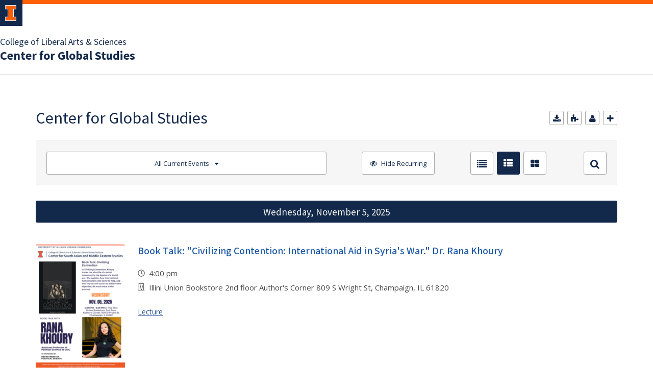

--- FILE ---
content_type: text/html;charset=UTF-8
request_url: https://calendars.illinois.edu/list/45
body_size: 97173
content:
<!DOCTYPE html><!DOCTYPE HTML>
<html lang="en-US">
   <head>
      <meta http-equiv="Content-Type" content="text/html; charset=UTF-8">
      <title>Center for Global Studies</title>
      <meta content="width=device-width, initial-scale=1.0, minimum-scale=1.0" data-name="viewport" name="viewport"> <style type="text/css" rel="stylesheet" id="ws-style">

</style>
<script type="text/javascript">
			var appUiColor = '#E8E9EB';
            var navigationLinks = new Array();
            
			var elementColor = '';
			
				elementColor = '#13294B';
			</script><style type="text/css">
            
            #menu-items li a,
            .toggle-view button.selected,
            .toggle-view button.selected:hover,
            #timeframe-chooser:hover,
            #ws-calendar-container.summary-view h2,
            #ws-calendar-container.list-view h2,
            #ws-calendar-container.grid-view h2,
            #btn-search.selected,
            #btn-search.selected:hover,
            #btn-show-recurring.toggle-on,
            #btn-show-recurring.toggle-on:hover,
            #btn-show-recurring.toggle-off, 
            input.small-btn,
            #ws-calendar-container.detail-view .back-btn,
            #ws-calendar-container.grid-view .event-meta .date,
            #ws-sidebar .more-button,
            #ws-sidebar .sidebar-panel,
            #ws-sidebar .modal-menu h4,
            .standard-btn,
            .standard-btn.light
            {
            
	        		background-color: #13294B;
	        	            
    		}        
        	
    		.time-presets #time-options li a
    		{
	    		color: #13294B !important;
    		}
        	
    		
    		
            #ws-calendar-container.list-view .location:after,
            #ws-calendar-container.summary-view .location:after {
            /* use RGB value */
            color: rgb(232, 233, 235);
            }
            
            
            
                        
            #uofi #ws-pa #edu-il .blog-archive a:active .circle, #uofi #ws-pa #edu-il .blog-archive a:focus:hover .circle {
                background-color: #13294B;
            }    
            #uofi #ws-pa #edu-il #blog-wrapper
            {
                background-color: #FFFFFF
            }
            #ws-calendar-container #ws-calendar-content .entry.recurring-event .title a:before {
            background-color: #13294B !important;
            }
            #uofi #ws-pa #edu-il a
            {
                color: #13294B;
                
                text-decoration: none;
                border:0;
                margin:0;
                padding:0;
            }
            #uofi #ws-pa #edu-il a:hover
            {
            color: #4E5E78;
                
                text-decoration: underline;
                border:0;
                margin:0;
                padding:0;
            }
            #uofi #ws-pa #edu-il p,            
            #uofi #ws-pa #edu-il span,
            #uofi #ws-pa #edu-il dd,
            #uofi #ws-pa #edu-il td,
            #uofi #ws-pa #edu-il li 
            {
                color: #48484A;
                font-size: 15px;
                font-family: 'Open Sans', Helvetica, Arial, sans-serif;
            }
            
            

			#uofi #ws-pa #edu-il #blog-home-view .blog-post-entry,
			#uofi #ws-pa #edu-il #blog-results-view .blog-post-entry
			{
				background-color: ######;
     
        	}
            
            #uofi #ws-pa #edu-il #blog-home-view .blog-post-entry-1col,
            #uofi #ws-pa #edu-il #blog-results-view .blog-post-entry-1col 
            {
            	margin:0;
            	padding:0;
            
            }
            #uofi #ws-pa #edu-il #blog-home-view .blog-post-entry-2col, #blog-home-view .blog-post-entry-3col
            {        
  

            margin-right: 48px;
            margin-bottom: 0.5rem;
            }
            
            #uofi #ws-pa #edu-il .blog-post-category a, 
            #uofi #ws-pa #edu-il .blog-post-category a:hover,
            #uofi #ws-pa #edu-il .blog-post-tag a,
            #uofi #ws-pa #edu-il .blog-post-tag a:hover
            {
                text-decoration:none;
            }
            

                
             
            #uofi #ws-pa #edu-il .blog-profile .gadget-header 
            {
                display: ;
            }
            #uofi #ws-pa #edu-il .gadget 
            {
                margin:0 0 50px 0; 
            }
            #uofi #ws-pa #edu-il .blog-gadget
            {
                padding: 10px;
                background-color: transparent;
            }
            #uofi #ws-pa #edu-il h3.gadget-header
            {
                
                        border-bottom: 0px solid #D6D9DB;
                    
                color: #224A88;
                font-size: 16px;
                font-family: 'Open Sans', Helvetica, Arial, sans-serif;
                font-weight: 700;
                background-color: transparent;
                
                        padding: 0 0 10px 0;
                    
        		margin-bottom:8px;
        	
                text-transform: capitalize;
            }
            
            
            
            #uofi #ws-pa #edu-il #blog-navigation .blog-pagination-button 
            {
                text-transform: capitalize;
            }

            
                
           
 
                    

            #uofi #ws-pa #edu-il .gadget-header{
                margin: -10px -10px 10px;
            }

            
            
            #uofi #ws-pa #edu-il .blog-categories a, 
            #uofi #ws-pa #edu-il .blog-post-category a{
                border-width: 1px;
                border-style: solid;
                border-color:#224A88;
                color: #224A88;
                background-color: #FFFFFF;
                
                        text-transform:uppercase;
                    
            }
            #uofi #ws-pa #edu-il .blog-tags a{
                border-width: 1px;
                border-style: solid;
                background-color: #224A88;
                color: #FFFFFF;
                border-color: #FFFFFF;
                
                        text-transform:uppercase;
                    
            }
            #uofi #ws-pa #edu-il .blog-categories a:hover, 
            #uofi #ws-pa #edu-il .blog-post-category a:hover, 
            #uofi #ws-pa #edu-il .blog-categories a:focus:hover, 
            #uofi #ws-pa #edu-il .blog-categories a:active:hover,
            #uofi #ws-pa #edu-il #ws-content .blog-post-category a:active:hover, 
            #uofi #ws-pa #edu-il #ws-content .blog-post-category a:focus:hover
            {
                border-color: #13294B !important;
                background-color: #13294B !important;
                outline:none !important;
                color:#ffffff !important;
            }
            #uofi #ws-pa #edu-il .blog-tags a:hover, #uofi #ws-pa #edu-il .blog-tags a:focus:hover,
            #uofi #ws-pa #edu-il .blog-tags a:active:hover
            {
                color:#FFFFFF !important;
                background-color: #13294B !important;
                border-color: #13294B !important;
                outline:none !important;
                color:#ffffff !important;
                }
            .circle, .year span.circle {
                background-color: #13294B;
            }
    
            
            #uofi #ws-pa #edu-il #blog-article-view .blog-post-title{
                color: #48484A;
                font-family: 'Open Sans', Helvetica, Arial, sans-serif;
                font-size: 24px;
                font-weight: 400;
                line-height: 1.5;
            }
        
            

            
            #uofi #ws-pa #edu-il .blog-closing-section a:hover, #uofi #ws-pa #edu-il .blog-closing-section a:focus:hover,
            #uofi #ws-pa #edu-il .blog-closing-section a:active:hover
            
            {
                color: #000000 !important; 
                
                text-decoration: none !important; 
                background-color: transparent !important;
                outline:none !important;
            }
            
            
            #uofi #ws-pa #edu-il #blog-level-menu li.nav-menu:focus, 
            #uofi #ws-pa #edu-il #blog-level-menu li.nav-menu.active, 
            #uofi #ws-pa #edu-il #blog-level-menu li.nav-menu.active:hover, 
            #uofi #ws-pa #edu-il #blog-level-menu li.nav-menu.active:focus, 
            #uofi #ws-pa #edu-il #blog-level-menu li.nav-menu.active:focus:hover,
            #uofi #ws-pa #edu-il #blog-level-menu li ul,
            #uofi #ws-pa #edu-il .mobile-nav ul {
                background-color: #E8E9EB;
            }
            #uofi #ws-pa #edu-il #blog-level-menu li.nav-menu.active > .arrow-up,
            #uofi #ws-pa #edu-il .mobile-nav .arrow-up {
                border-bottom: 10px solid #E8E9EB;
            }
            #uofi #ws-pa #edu-il #search-bar.close-search input[type="text"], 
            #uofi #ws-pa #edu-il #search-bar.close-search input[type="text"]:focus, 
            #uofi #ws-pa #edu-il #search-bar.open-search input[type="text"], 
            #uofi #ws-pa #edu-il #search-bar.open-search input[type="text"]:focus {
                border: 1px solid #E8E9EB;
            }
            #uofi #ws-pa #edu-il #search-bar.open-search button:before {
                color: #E8E9EB;
            }
            
            #jrw{
            
            }
            
            
            #uofi #ws-pa #edu-il .paging-menu-top a, 
            #uofi #ws-pa #edu-il .search-results-menu
            {
                background-color: #E8E9EB;
            }
            #uofi #ws-pa #edu-il .paging-menu-bottom, #uofi #ws-pa #edu-il .paging-menu-top
            {
                border-color: #E8E9EB;
            }
            #uofi #ws-pa #edu-il .blog-post-comment-text i,
            #uofi #ws-pa #edu-il .paging-menu-top a:hover, 
            #uofi #ws-pa #edu-il .paging-menu-top a:focus:hover, 
            #uofi #ws-pa #edu-il .paging-menu-top a:active:hover
            
            {
                color: #E8E9EB !important;
            }      
            

        	#uofi #ws-pa #edu-il .blog-post-meta, 
            #uofi #ws-pa #edu-il .blog-post-footer, 
            #uofi #ws-pa #edu-il .blog-closing-section, 
            #uofi #ws-pa #edu-il .blog-post-comments-section .reply-post
            {
                
                text-transform: uppercase;
            }        

            
            #uofi #ws-pa #edu-il .paging-menu-top {
                margin-top:  -20px;
                margin-left: -20px;
                padding-left: 40px;
            }
             
                
            
            #uofi #ws-pa #edu-il #blog-title a,
            #uofi #ws-pa #edu-il #blog-title a:hover
            {
                color: #13294B;
                text-decoration:none;
            }
            #uofi #ws-pa #edu-il div.title
            {
                font-family: 'Source Sans Pro', Arial, sans-serif;
                font-weight: 400;
                color: #13294B;
                font-size:32px;
            }
            #uofi #ws-pa #edu-il .blog-description {
            color: #13294B;
            }
            #uofi #ws-pa #edu-il #blog-wrapper
            {
                padding-left: 0px;
                padding-right: 0px;
                padding-top: 0px;
                padding-bottom: 0px;            
            }
            #ws-pa #edu-il #blog-header
            {
                background-color: transparent;
                padding: 30px 0;
                
            }
            
            #uofi #ws-pa #edu-il #blog-level-menu a, #uofi #ws-pa #edu-il #search-bar button, #uofi #ws-pa #edu-il #blog-level-menu li
            {
                color: #48484A;
                
                text-transform: uppercase;
            }
            #uofi #ws-pa #edu-il #blog-level-menu a:hover, 
            #uofi #ws-pa #edu-il #blog-level-menu a:focus:hover, 
            #uofi #ws-pa #edu-il #blog-level-menu a:active:hover,
            #uofi #ws-pa #edu-il #search-bar button:hover, 
            #uofi #ws-pa #edu-il #search-bar button:focus:hover, 
            #uofi #ws-pa #edu-il #search-bar button:active:hover
            {
                color: #767676 !important;  
                
                text-decoration:none !important;
                background: transparent !important;
                outline:none !important;
            }        
            #uofi #ws-pa #edu-il .blog-post-comments-section
            {
                padding: 0px;
            }    
                
                    .blog-post-comment-wrapper
                    {
                        padding:10px 0 0;
                        border-color: #D6D9DB;
                        border-width: 1px 0 0;
                        border-style: solid;
                    }
                

            
            
            
            body.design-1-scroll #uofi #ws-pa #edu-il .blog-post-entry:hover .scroll-container + .share-bar, 
            body.design-1-scroll #uofi #ws-pa #edu-il .share-bar:hover 
            {
                bottom: 20px;
                left: 20px;
                right: 20px;
                background-color:  #13294B;
            }
    
            html.touch #uofi #ws-pa #edu-il .blog-post-entry:hover .scroll-container + .share-bar, 
            html.touch #uofi #ws-pa #edu-il .share-bar 
            {
                background-color:  #13294B !important;
            }
            
            #uofi #ws-pa #edu-il #blog-home-view .blog-post-title,
            #uofi #ws-pa #edu-il #blog-results-view .blog-post-title
            {
                font-family: 'Open Sans', Helvetica, Arial, sans-serif;
                font-weight: 400;
                font-size:24px;
        		line-height: 1.5;
            }
            #uofi #ws-pa #edu-il #blog-home-view .blog-post-title a,
            #uofi #ws-pa #edu-il #blog-results-view .blog-post-title a
            {
                color: #1D4B90;
                
                        text-decoration: none;
                    
            }
            #uofi #ws-pa #edu-il #blog-home-view .blog-post-title a:hover,
            #uofi #ws-pa #edu-il #blog-results-view .blog-post-title a:hover
            {
                color: #13294B;
                
                        text-decoration: underline;
                    
            }
            #uofi #ws-pa #edu-il .comments-closed 
            {
                background-color: #E8E9EB;
            }
            
        	
        	/* Directory Profile Wizard Skin Styles */
        	
        	#wizard .profile-wrapper {
	        	box-sizing: border-box;
    	    	width: 95%; 
        		margin: 0 auto;
        		padding: 2rem 0;
        	}
        	
        	#wizard .profile-wrapper *, 
        	#wizard .profile-wrapper::before, 
        	#wizard .profile-wrapper::after {
	        	box-sizing: inherit;
        	}
        	
        	#wizard .profile-wrapper .profile-photo {
	        	width: 40%;       
    	    	min-width: 300px;
        		float: left;
        		margin-top: 11px;          
        	}
        	
        	#wizard .profile-wrapper .profile {
	        	width: 60%;
    	    	float: left;
        		line-height: 1.5;
        	}
        	
        	/* Hide H1, "address" H3 */
        	#wizard .profile-wrapper .profile > h3 {
	        	position: absolute;
	        	overflow: hidden;
	        	clip: rect(0 0 0 0);
	        	height: 1px;
	        	width: 1px;
	        	margin: -1px;
	        	padding: 0;
	        	border: 0;
        	}
        	
        	#wizard .profile-wrapper .profile .role {
	        	margin-bottom: 1rem;
        	}
        	
        	#wizard .profile-wrapper .profile .categories h3 {
    	    	margin-top: 1.5em;
        		margin-bottom: 0.25em;
        	}
        	
        	#wizard .profile-wrapper .profile .categories p {
        		margin-bottom: 1.5rem;
        	}
        	
        	#wizard .profile-wrapper .profile .categories ul,
        	#wizard .profile-wrapper .profile .categories ol {
	        	display: block;
    	    	list-style-type: disc;
        		margin-top: 0;
        		margin-bottom: 1em;
	        	margin-left: 0;
    	    	margin-right: 0;
        		padding-left: 1rem;
        	}
        	
        	#wizard .profile-wrapper .profile .categories ol {
	        	list-style-type: decimal;
        	}
        	
        	#wizard .profile-wrapper .profile-photo img {
	        	max-width: 100%;
    	    	margin-bottom: 3rem;
        		margin-left: 10px;
        		box-shadow: 0 0 0 10px #F4F4F2, 0 0 0 11px #E0E0E0;
        	}
        	
        	#wizard .profile-wrapper .container::after {
	        	content: "";
    	    	clear: both;
        		display: table;
        	}
        	#wizard .profile-wrapper .profile-details .address {
        		margin-bottom: 1rem;
        	}
        	
        	@media only screen and (max-width: 960px) {
	        	#wizard .profile-wrapper .profile {
		        	width: 100%;
        		}           
        	}
        	
        	@media only screen and (max-width: 520px) {
	        	#wizard .profile-wrapper .profile-photo img {
	        		width: 200px;
	        		height: auto;
	        	}
        	}
        	
        	#wizard .profile-wrapper .breadcrumbs {
	        	margin: 0 0 1rem 0;
    	    	padding-bottom: 2rem;
        	}
        	
        	#wizard .profile-wrapper .breadcrumbs ul {
        		list-style-type: none;
        	}
        	
        	#wizard .profile-wrapper .breadcrumbs li {
	        	float: left; 
    	    	margin-bottom: 0;
        		font-size: 0.75rem;
        		cursor: default;
	        	text-transform: uppercase;
        	}
        	
   	    	#wizard .profile-wrapper .breadcrumbs li:not(:last-child)::after {
        		position: relative;
        		margin: 0 0.75rem;
	        	opacity: 1;
    	    	content: "/";
        		color: #cacaca;
        	}
        	
        	#wizard .directory-widget-heading {
	        	width: 95%;
    	    	margin: 2rem auto 0 auto;
        	}
        	
        	@media only screen and (max-width: 520px) {
	        	#wizard .directory-widget-heading {
    	    		font-size:  24px;
        		}
        	}
        	
        	#wizard .profile-wrapper .function-icons {
	        	margin: 1rem 0 2rem 0;
    	    	text-align: right;
        	}
        	
        	@media only screen and (max-width: 960px) {
	        	#wizard .profile-wrapper .function-icons {
    	    		margin-bottom: 1rem;
        			text-align: left;
        		}           
        	}
        	
        	#wizard .profile-wrapper .function-icons .fa {
	        	font-size: 22px;
        	}
        	
        	#wizard .profile-wrapper .function-icons a:last-of-type {
    	    	display: none;
        	}
        	#wizard .profile-wrapper .profile-editors {
	        	margin-top: -1rem;
    	    	margin-bottom: 1rem;
        		padding: 1.5rem;
        		background-color: #f8f8f8;
	        	border: 1px solid #e0e0e0;
    	    	border-radius: 5px;
        	}
        	
        	#wizard .profile-wrapper .profile-editors h2 {
        		margin-bottom: 0.5rem;
        		line-height: 1.5;
        	}
        	
        	@media only screen and (max-width: 960px) {
	        	#wizard .profile-wrapper .profile-editors {
    		    	margin-top: 0;
        		}           
        	}
        	#wizard .profile-wrapper .sm-employee {
	        	margin: 1rem 0;
        	}
        	
        	#wizard .profile-wrapper .sm-item {
    	    	display: inline-block;
        		line-height: 1.7;
        	}
        	
        	#wizard .profile-wrapper .sm-item [class*="fa-"] {
        		font-size: 2rem;
	        	text-align: left;
    	    }
        	
        </style> 
      <link href="https://files.skins.webservices.illinois.edu/favicon-illinois.ico" rel="shortcut icon" type="image/x-icon">
      <style>
			@import url('https://fonts.googleapis.com/css?family=Lato');
			@import url('https://fonts.googleapis.com/css2?family=Montserrat:wght@400;700');
			@import url('https://fonts.googleapis.com/css?family=Roboto');
			@import url('https://fonts.googleapis.com/css2?family=Source+Sans+Pro');</style>
      <style>
			@font-face {
				font-family: 'Montserrat';
				font-style: normal;
				font-weight: 400;
			}
			@font-face {
				font-family: 'Lato';
				font-style: normal;
				font-weight: 400;
			}
			@font-face {
				font-family: 'Roboto';
				font-style: normal;
				font-weight: 400;
			}
			@font-face {
				font-family: 'Source+Sans+Pro';
				font-style: normal;
				font-weight: 400;
			}</style><script type="text/javascript">var isWizard = true;</script><link href="https://shared.webservices.illinois.edu/webservices/styles/skins/illinois/application.css?rn=0310T160551" property="stylesheet" rel="stylesheet" type="text/css">
      <link rel="stylesheet" href="https://shared.webservices.illinois.edu/webservices/js/toolkit/il-header.css?rn=123"><script type="module" async src="https://shared.webservices.illinois.edu/webservices/js/toolkit/il-header.js"></script><link rel="stylesheet" href="https://shared.webservices.illinois.edu/webservices/js/toolkit/il-footer.css">
      <link rel="stylesheet" href="https://shared.webservices.illinois.edu/webservices/js/toolkit/ws-toolkit.css">
   </head>
   <body id="wizard">
      <div id="container" class="container"><script>
						var illinoisWizardSkin = true;
						document.write("<il-header>");  
					</script><a slot="primary-unit" href="https://las.illinois.edu/">College of Liberal Arts &amp; Sciences</a><a slot="site-name" href="https://cgs.illinois.edu/" target="_blank">Center for Global Studies</a><nav slot="links" aria-label="Top Navigation" id="top-navigation" style="display:none;"></nav>
         <iframe src="/ga_calendars/summary/45/calendar.html" style="height:1px;position:absolute;top:-40000px;left:-40000px;"></iframe><iframe src="/ga_calendars/45/calendar.html" style="height:1px;position:absolute;top:-40000px;left:-40000px;"></iframe><script async src="https://www.googletagmanager.com/gtag/js?id=G-V4JMH9ENJV"></script><script>
				window.dataLayer = window.dataLayer || [];
				function gtag(){dataLayer.push(arguments);}
				gtag('js', new Date());
				gtag('config', 'G-V4JMH9ENJV');
			</script><script>
		    var sharedWebLocation = 'https://shared.webservices.illinois.edu/webservices/';
    		    
            var element = document.createElement("link");
            element.type = "text/css";
            element.id = "ws-link";
            element.rel = "stylesheet";
            element.href = sharedWebLocation + "styles/app/calendar/public-form-styles.css";
            document.getElementsByTagName("head")[0].appendChild(element);
            //
            element = document.createElement("link");
            element.id = "ws-link";
            element.type = "text/css";
            element.rel = "stylesheet";
            element.href = sharedWebLocation + "styles/app/calendar/public-toggle-views.css";
            document.getElementsByTagName("head")[0].appendChild(element);
            //
            element = document.createElement("link");
            element.id = "ws-link";
            element.type = "text/css";
            element.rel = "stylesheet";
            element.href = sharedWebLocation + "styles/app/blog/styles-css-reset.css";
            document.getElementsByTagName("head")[0].appendChild(element);
            //
        </script><link href="https://fonts.googleapis.com/css?family=Open+Sans:400,300,600,700" rel="stylesheet" type="text/css"><link href="https://maxcdn.bootstrapcdn.com/font-awesome/4.2.0/css/font-awesome.min.css" rel="stylesheet"><link href="https://code.jquery.com/ui/1.12.1/themes/base/jquery-ui.css" rel="stylesheet"><script src="https://code.jquery.com/jquery-1.12.4.js"></script><script src="https://code.jquery.com/ui/1.12.1/jquery-ui.js"></script><!--[if IE]><link href="https://shared.webservices.illinois.edu/webservices/public/calendar/ie.css" rel="stylesheet" type="text/css"><![endif]--><!--[if IE 7]><link href="https://shared.webservices.illinois.edu/webservices/public/calendar/ie7.css" rel="stylesheet" type="text/css"><![endif]--><!--[if IE 9]><link href="https://shared.webservices.illinois.edu/webservices/public/calendar/ie9.css" rel="stylesheet" type="text/css"><![endif]--><script type="text/javascript">
            var logoutUrl = '';
            var contactUrl = '/calendar/userRole/45';
            var homeUrl = '/calendar/month/45';
        </script><script>
				document.write("</div>"); 
				document.write("</div>");
			</script><div id="content_legacy" style="min-height:20vh;">
   <div aria-labelledby="mc" id="app" role="main">
      <h1 id="mc">Center for Global Studies</h1>
      <div id="dskCont">
         <div id="contDiv">
            <div class="summary-view full-width" id="ws-calendar-container">
               <div id="calendar-actions">
                  <ul id="menu-items">
                     <li id="ws-download"><a href="javascript:window.open('https://calendars.illinois.edu/export/45','','scrollbars=0,width=802,height=668');" title="add to calendar"><span>add to calendar</span></a></li>
                     <li id="ws-included"><a href="javascript:window.open('https://calendars.illinois.edu/includedCalendars/45','','scrollbars=0,width=802,height=668');" title="included calendars"><span>included calendars</span></a></li>
                     <li id="ws-contact"><a href="javascript:window.open('https://calendars.illinois.edu/userRole/45','','scrollbars=1,width=802,height=668')" title="contact"><span>contact</span></a></li>
                     <li id="ws-add"><a href="javascript:window.open('https://calendars.illinois.edu/calendarsAddEvent/45','','scrollbars=1,width=802,height=668');" style="cursor:pointer" title="Add Event"><span>add an event</span></a></li>
                  </ul>
               </div>
               <div id="search-controls">
                  <form action="/search/45" method="get" name="searchForm" role="search"><input style="display:none" type="submit" value="go" name="go"><input name="listType" type="hidden" value="summary"><div class="search-time" id="search-time"><script>
                    function showTimeOptions(value) {
	                    if (value == 'close') 
	                    {
		                    document.getElementById('time-options').style.display = 'none';
		                    document.getElementById('timeframe-chooser').style.backgroundColor = "";
		                    document.getElementById('timeframe-chooser').style.borderColor = "#ccc";
		                    document.getElementById('timeframe-chooser').setAttribute('aria-expanded', 'false');
	                    }
	                    else
	                    {
							if (document.getElementById('time-options').style.display == 'none') 
	                        {
	                            document.getElementById('time-options').style.display = 'block';
	                            document.getElementById('timeframe-chooser').style.borderBottomColor = "#A8ACB1";
	                            document.getElementById('timeframe-chooser').setAttribute('aria-expanded', 'true');
							} 
							else if (document.getElementById('time-options').style.display == 'block') 
	                        {
		                        document.getElementById('time-options').style.display = 'none';
	                            document.getElementById('timeframe-chooser').style.backgroundColor = "";
	                            document.getElementById('timeframe-chooser').style.borderColor = "#ccc";
	                            document.getElementById('timeframe-chooser').setAttribute('aria-expanded', 'false');
	                        }
	                    }
                    }
                    //
                    function choose(item) {
                    document.getElementById('timeframe-chooser').innerHTML = item.innerHTML;
                    document.getElementById('time-options').style.display = 'none';
                    document.getElementById('timeframe-chooser').style.backgroundColor = "#fff";
                    document.getElementById('timeframe-chooser').style.borderColor = "#ccc";
                    document.getElementById('timeframe-chooser').style.color = appUiColor;
                    }
                    
                    function toggleMonthsOptions() {
                        if (document.getElementById('months-options').className == 'closed') {
                            document.getElementById('months-options').className = 'open';
                            document.getElementById('months-trigger').className = 'open';
                            return;
                        }
                        if (document.getElementById('months-options').className == 'open') {
                            document.getElementById('months-options').className = 'closed';
                            document.getElementById('months-trigger').className = 'closed';
                            return;
                        }
                    }
                    //
                    window.onclick = function(event) {
                        if (event.target.id != 'timeframe-chooser' && event.target.id != 'months-trigger' && event.target.id != 'month0' && event.target.id != 'month1' && event.target.id != 'month2' && event.target.id != 'month3' && event.target.id != 'month4' && event.target.id != 'month5' && event.target.id != 'month6'){
                           document.getElementById('time-options').style.display = 'none';
                            document.getElementById('months-options').className = 'closed';
                            document.getElementById('months-trigger').className = 'closed';
                            document.getElementById('timeframe-chooser').style.backgroundColor = "";
                            document.getElementById('timeframe-chooser').style.borderColor = "#ccc";
                            //document.getElementById('timeframe-chooser').style.color = appUiColor;
                        }
                    }
                </script><div class="time-presets"><button class="timeframe-chooser" id="timeframe-chooser" onclick="showTimeOptions()" type="button" aria-haspopup="true" aria-expanded="false">All Current Events</button><ul id="time-options" style="display:none;">
                              <li><a href="/day/45?skinId=44556">Today</a></li>
                              <li><a href="/week/45?skinId=44556">This Week</a></li>
                              <li><a class="closed" id="months-trigger" onclick="toggleMonthsOptions()">By Month</a><ul class="closed" id="months-options">
                                    <li><a href="/month/45?skinId=44556" id="month0">NOVEMBER</a></li>
                                    <li><a id="month1" href="/search/45?skinId=44556&amp;startDate=12/01/2025&amp;endDate=12/31/2025">DECEMBER</a></li>
                                    <li><a id="month2" href="/search/45?skinId=44556&amp;startDate=01/01/2026&amp;endDate=01/31/2026">JANUARY</a></li>
                                    <li><a id="month3" href="/search/45?skinId=44556&amp;startDate=02/01/2026&amp;endDate=02/28/2026">FEBRUARY</a></li>
                                    <li><a id="month4" href="/search/45?skinId=44556&amp;startDate=03/01/2026&amp;endDate=03/31/2026">MARCH</a></li>
                                    <li><a id="month5" href="/search/45?skinId=44556&amp;startDate=04/01/2026&amp;endDate=04/30/2026">APRIL</a></li>
                                    <li><a id="month6" href="/search/45?skinId=44556&amp;startDate=05/01/2026&amp;endDate=05/31/2026">MAY</a></li>
                                 </ul>
                              </li>
                              <li><a href="/list/45?skinId=44556">All Current Events</a></li>
                           </ul>
                        </div><script>
                    var wsStyleVar = document.createElement('style');
                    var wsContentVar = '';
                    wsContentVar += '#ws-calendar-container.summary-view h2 {';
                    wsContentVar += '    font-size: 1.1em !important;'
                    wsContentVar += '}';
                    wsStyleVar.setAttribute('type', 'text/css');
                    if (wsStyleVar.styleSheet)
                    {   // IE
                        wsStyleVar.styleSheet.cssText = wsContentVar;
                    }
                    else
                    {                // the world
                        var tt1 = document.createTextNode(wsContentVar);
                        wsStyleVar.appendChild(tt1);
                    }
                        var wsHeadVar = document.getElementsByTagName('head')[0];
                        wsHeadVar.appendChild(wsStyleVar);
                </script><div id="recurring-events"><button class="toggle-on" id="btn-show-recurring" onfocus="showTimeOptions('close');" onclick="window.location.href='/calendar/list/45?isRecurring=false'" type="button" aria-pressed="false"> Hide Recurring </button></div>
                        <div class="toggle-view"><script>
                        function getMediaWidth(){
                            if (typeof( document.getElementById('container')) != 'undefined' &&  document.getElementById('container') != null)
                            {
                                return document.getElementById('container').clientWidth;
                            }
                            else
                            {
                                return document.getElementsByTagName("body")[0].clientWidth;
                            }
                        }

                            var el = document.createElement("link");
                            function setWidthCSS() {
                            var mediaWidth = getMediaWidth();
                            
                            var sharedWebLocation = 'https://shared.webservices.illinois.edu/webservices/';
                            
                            // Detect div> container width and provide responsive styles via separate sheets
                            // Sidebar adds 250px... (1000-mark + 250)
                            if (mediaWidth > 1250) {
                            el.type = "text/css";
                            el.rel = "stylesheet";
                            el.href = sharedWebLocation + "styles/app/calendar/width-1250.css";
                            document.getElementsByTagName("head")[0].appendChild(el);
                            }
                            // Sidebar adds 250px... (880-mark + 250)
                            if (mediaWidth < 1130) {
                            el.type = "text/css";
                            el.rel = "stylesheet";
                            el.href = sharedWebLocation + "styles/app/calendar/width-1130.css";
                            document.getElementsByTagName("head")[0].appendChild(el);
                            }
                            // This one also includes 750-mark + 250
                            if (mediaWidth < 1000) {
                            el.type = "text/css";
                            el.rel = "stylesheet";
                            el.href = sharedWebLocation + "styles/app/calendar/width-1000.css";
                            document.getElementsByTagName("head")[0].appendChild(el);
                            }
                            // Sidebar adds 250px... (650-mark + 250)
                            if (mediaWidth < 900) {
                            el.type = "text/css";
                            el.rel = "stylesheet";
                            el.href = sharedWebLocation + "styles/app/calendar/width-900.css";
                            document.getElementsByTagName("head")[0].appendChild(el);
                            }
                            if (mediaWidth < 880) {
                            el.type = "text/css";
                            el.rel = "stylesheet";
                            el.href = sharedWebLocation + "styles/app/calendar/width-880.css";
                            document.getElementsByTagName("head")[0].appendChild(el);
                            }
                            
                            // Sidebar adds 250px... (550-mark + 250)
                            if (mediaWidth < 800) {
                            el.type = "text/css";
                            el.rel = "stylesheet";
                            el.href = sharedWebLocation + "styles/app/calendar/width-800.css";
                            document.getElementsByTagName("head")[0].appendChild(el);
                            }
                            if (mediaWidth < 750) {
                            el.type = "text/css";
                            el.rel = "stylesheet";
                            el.href = sharedWebLocation + "styles/app/calendar/width-750.css";
                            document.getElementsByTagName("head")[0].appendChild(el);
                            }
                            if (mediaWidth < 650) {
                            el.type = "text/css";
                            el.rel = "stylesheet";
                            el.href = sharedWebLocation + "styles/app/calendar/width-650.css";
                            document.getElementsByTagName("head")[0].appendChild(el);
                            }
                            if (mediaWidth < 550) {
                            el.type = "text/css";
                            el.rel = "stylesheet";
                            el.href = sharedWebLocation + "styles/app/calendar/width-550.css";
                            document.getElementsByTagName("head")[0].appendChild(el);
                            }
                            }
                                
                                window.onload = function() {
                                // Highlight the correct view-toggle button
                                var viewType = document.getElementById('ws-calendar-container').className.split('-')[0];
                                document.getElementById('btn-list').className = "";
                                document.getElementById('btn-summary').className = "";
                                document.getElementById('btn-grid').className = "";
                                document.getElementById('btn-' + viewType).className = "selected";
                                }
                                
                                function toggleView(view) {
                                document.getElementById('btn-list').className = "";
                                document.getElementById('btn-summary').className = "";
                                document.getElementById('btn-grid').className = "";
                                document.getElementById(view).className = "selected";
                                var viewType = view.split('-')[1];
                                document.getElementById('ws-calendar-container').className = viewType + "-view with-sidebar";
                                }
                        
                            
                            function changeView(type) 
                            {
                                var url = window.location + "";
                                var tempType = "=" + type;
                                if(url.indexOf('listType') > -1)
                                {
                                    if(url.indexOf('=grid') > -1)
                                    {
                                        url = url.replace('=grid', tempType);
                                    }
                                    if(url.indexOf('=summary') > -1)
                                    {
                                        url = url.replace('=summary', tempType);
                                    }
                                    if(url.indexOf('=list') > -1)
                                    {
                                        url = url.replace('=list', tempType);
                                    }
                                }
                                else
                                {
                                    if(url.indexOf('?') > -1)
                                    {
                                        url = url + '&' + 'listType=' + type;
                                    }
                                    else
                                    {
                                        url = url + '?' + 'listType=' + type;
                                    }
                                }
                                window.location.href=url;
                            }
                        </script><button id="btn-list" onclick="changeView('list');" title="List View" type="button"><span>list</span></button><button id="btn-summary" onclick="changeView('summary');" title="Summary View" type="button" class="selected"><span>summary</span></button><button id="btn-grid" onclick="changeView('grid');" title="Grid View" type="button"><span>grid</span></button></div>
                        <div class="toggle-search"><button class="toggle-on" id="btn-search" onclick="toggleSearch()" type="button"><span>search</span></button></div>
                     </div>
                     <div class="toggle-off" id="search-options">
                        <div class="custom-time">
                           <div class="date-entry"><label for="start_date" class="place-off-screen">Start date</label><input class="user-entry" id="start_date" name="startDate" placeholder="mm/dd/yyyy" type="text" value=""></div>
                           <div class="duration"> - </div>
                           <div class="date-entry"><label for="end_date" class="place-off-screen">End date</label><input class="user-entry" id="end_date" name="endDate" placeholder="mm/dd/yyyy" type="text" value=""></div>
                        </div>
                        <div class="search-bar"><input id="searchEventType" name="searchEventType" type="hidden"><div class="search-field"><label for="KEYWORDS" class="place-off-screen">Title or description keywords</label><input class="user-entry" id="KEYWORDS" maxlength="30" name="KEYWORDS" onfocus="if(this.value=='enter search term') this.value='';" onkeydown="if(event.keyCode==13)document.getElementById('search-list-screen').focus();" placeholder="Search Titles and Descriptions" type="text"></div>
                           <div class="search-button"><input class="small-btn element-100 adjacent" id="search-list-screen" onClick="document.searchForm['go'].click();" type="button" value="Search"></div>
                        </div><script>
                    function toggleSearch() {
                        if (document.getElementById('search-options').className == 'toggle-off') {
                            document.getElementById('search-options').className = 'toggle-on';
                            document.getElementById('search-options').setAttribute('aria-expanded', 'true');
                            document.getElementById('btn-search').className = 'selected';
                            return true;
                        }
                        if (document.getElementById('search-options').className == 'toggle-on') {
                            document.getElementById('search-options').className = 'toggle-off';
                            document.getElementById('search-options').setAttribute('aria-expanded','false');
                            document.getElementById('btn-search').className = '';
                            return true;
                        }
                    }
                </script><script type="text/javascript">
                        $(function() {
                        $("#start_date").datepicker();
                        $("#end_date").datepicker();
                        });
                    </script><script>
						document.onkeydown = function(evt) {
							evt = evt || window.event;
							// esc
							if (evt.keyCode == 27) {
								if (document.getElementById('search-options').className == 'toggle-on') {
									toggleSearch();
								}
								showTimeOptions('close');
							}
						};
					</script></div>
                  </form>
               </div><script>
                function activate(menu, items) {
                var customFiltersContent = document.getElementById('ws-custom-filters').innerHTML;
                var eventTypesContent = document.getElementById('ws-event-types').innerHTML;
                var topicsContent = document.getElementById('ws-topics').innerHTML;
                
                if (items == "customfilters") {
                document.getElementById('inserted-menu-items').innerHTML = customFiltersContent;
                }
                if (items == "eventtypes") {
                document.getElementById('inserted-menu-items').innerHTML = eventTypesContent;
                }
                if (items == "topics") {
                document.getElementById('inserted-menu-items').innerHTML = topicsContent;
                }
                if (items == "all") {
                document.getElementById('inserted-menu-items').innerHTML = customFiltersContent + eventTypesContent + topicsContent;
                }
                
                document.getElementById(menu).className = "modal-menu open";
                document.getElementsByTagName('body')[0].className += " page-overflow";
                }
                
                function deactivate(menu) {
                document.getElementById(menu).className = "modal-menu close";
                document.getElementsByTagName('body')[0].className = "";
                document.getElementById('inserted-menu-items').innerHTML = '';
                document.getElementById('inserted-menu-items').innerHTML = '';
                document.getElementById('inserted-menu-items').innerHTML = '';
                }
                
                function toggleOptions(listName) {
                if (document.getElementById(listName).className == 'closed') {
                document.getElementById(listName).className = 'open';
                document.getElementById(listName + '-header').className = 'open';
                return;
                }
                if (document.getElementById(listName).className == 'open') {
                document.getElementById(listName).className = 'closed';
                document.getElementById(listName + '-header').className = 'closed';
                return;
                }
                }
                
              
                
                function allLoaded() {
                    var imageWidth = getContentWidth();
                    var controlsPosition = document.getElementById("search-controls").offsetTop;
                    
                    window.onscroll = function() {
                        var imageWidth = getContentWidth();
                        
                        if (window.pageYOffset > controlsPosition) {
                            
                                document.getElementById("search-controls").className = "stick";
                            
                            document.getElementById("search-options").style.width = "100%";
                            document.getElementById("search-options").style.maxWidth = imageWidth + "px";
                            document.getElementById("search-time").style.width = "100%";
                            document.getElementById("search-time").style.maxWidth = imageWidth + "px";
                        }
                        if (window.pageYOffset <= controlsPosition) {
                            
                                document.getElementById("search-controls").className = "";
                            
                        }
                    }
                }

                function getContentWidth(){
                    if (typeof( document.getElementById("hc")) != 'undefined' &&  document.getElementById("hc") != null)
                    {
                    return document.getElementById("hc").naturalWidth;
                    }
                    else
                    {
                    return document.getElementById("dskCont").clientWidth;
                    }
                }
            </script><div id="ws-calendar-content">
                  <div class="place-on-screen" id="list-type-2">
                     <div class="ws-cal-clear"></div>
                     <h2>Wednesday, November&nbsp;5, 2025</h2>
                     <ul class="event-entries">
                        <li class="entry with-summary with-image ">
                           <div class="entry-pod">
                              <div class="entry-image"><img src="https://files.calendars.illinois.edu/eventImage/2678/33524289/thumb.png?rn=1104T094143" alt=""></div>
                              <div class="title">
                                 <h3><a href="/detail/45?eventId=33524289">Book Talk: "Civilizing Contention: International Aid in Syria's War." Dr. Rana Khoury</a></h3>
                              </div>
                              <div class="date"><svg xmlns="http://www.w3.org/2000/svg" viewBox="0 0 512 512" style="margin-right:8px;width:14px;height:14px;fill:#666;position:relative;top:1px;">
                                    <path d="M256 8C119 8 8 119 8 256s111 248 248 248 248-111 248-248S393 8 256 8zm0 448c-110.5 0-200-89.5-200-200S145.5 56 256 56s200 89.5 200 200-89.5 200-200 200zm61.8-104.4l-84.9-61.7c-3.1-2.3-4.9-5.9-4.9-9.7V116c0-6.6 5.4-12 12-12h32c6.6 0 12 5.4 12 12v141.7l66.8 48.6c5.4 3.9 6.5 11.4 2.6 16.8L334.6 349c-3.9 5.3-11.4 6.5-16.8 2.6z"/></svg>4:00 pm</div>
                              <div class="location-new"><span title="Illini Union Bookstore 2nd floor Author's Corner 809 S Wright St, Champaign, IL 61820" class="location"><svg xmlns="http://www.w3.org/2000/svg" viewBox="0 0 448 512" style="margin-right:8px;width:14px;height:14px;fill:#666;">
                                       <path d="M128 148v-40c0-6.6 5.4-12 12-12h40c6.6 0 12 5.4 12 12v40c0 6.6-5.4 12-12 12h-40c-6.6 0-12-5.4-12-12zm140 12h40c6.6 0 12-5.4 12-12v-40c0-6.6-5.4-12-12-12h-40c-6.6 0-12 5.4-12 12v40c0 6.6 5.4 12 12 12zm-128 96h40c6.6 0 12-5.4 12-12v-40c0-6.6-5.4-12-12-12h-40c-6.6 0-12 5.4-12 12v40c0 6.6 5.4 12 12 12zm128 0h40c6.6 0 12-5.4 12-12v-40c0-6.6-5.4-12-12-12h-40c-6.6 0-12 5.4-12 12v40c0 6.6 5.4 12 12 12zm-76 84v-40c0-6.6-5.4-12-12-12h-40c-6.6 0-12 5.4-12 12v40c0 6.6 5.4 12 12 12h40c6.6 0 12-5.4 12-12zm76 12h40c6.6 0 12-5.4 12-12v-40c0-6.6-5.4-12-12-12h-40c-6.6 0-12 5.4-12 12v40c0 6.6 5.4 12 12 12zm180 124v36H0v-36c0-6.6 5.4-12 12-12h19.5V24c0-13.3 10.7-24 24-24h337c13.3 0 24 10.7 24 24v440H436c6.6 0 12 5.4 12 12zM79.5 463H192v-67c0-6.6 5.4-12 12-12h40c6.6 0 12 5.4 12 12v67h112.5V49L80 48l-.5 415z"/></svg>Illini Union Bookstore 2nd floor Author's Corner 809 S Wright St, Champaign, IL 61820</span></div>
                              <div class="summary">
                                 <p></p>
                              </div>
                              <div class="event-meta info">
                                 <ul>
                                    <li class="type"><a href="/search/45?searchEventType=Lecture">Lecture</a></li>
                                 </ul>
                              </div>
                           </div>
                        </li>
                        <li class="entry with-summary with-image ">
                           <div class="entry-pod">
                              <div class="entry-image"><img src="https://files.calendars.illinois.edu/eventImage/863/33537374/thumb.png?rn=1104T094143" alt=""></div>
                              <div class="title">
                                 <h3><a href="/detail/45?eventId=33537374">School of Architecture Lecture Series - Arturo Massol Deyá</a></h3>
                              </div>
                              <div class="date"><svg xmlns="http://www.w3.org/2000/svg" viewBox="0 0 512 512" style="margin-right:8px;width:14px;height:14px;fill:#666;position:relative;top:1px;">
                                    <path d="M256 8C119 8 8 119 8 256s111 248 248 248 248-111 248-248S393 8 256 8zm0 448c-110.5 0-200-89.5-200-200S145.5 56 256 56s200 89.5 200 200-89.5 200-200 200zm61.8-104.4l-84.9-61.7c-3.1-2.3-4.9-5.9-4.9-9.7V116c0-6.6 5.4-12 12-12h32c6.6 0 12 5.4 12 12v141.7l66.8 48.6c5.4 3.9 6.5 11.4 2.6 16.8L334.6 349c-3.9 5.3-11.4 6.5-16.8 2.6z"/></svg>5:30 pm</div>
                              <div class="location-new"><span title="Temple Buell Hall Atrium | Temple Buell Hall Room 134 Plym Auditorium" class="location"><svg xmlns="http://www.w3.org/2000/svg" viewBox="0 0 448 512" style="margin-right:8px;width:14px;height:14px;fill:#666;">
                                       <path d="M128 148v-40c0-6.6 5.4-12 12-12h40c6.6 0 12 5.4 12 12v40c0 6.6-5.4 12-12 12h-40c-6.6 0-12-5.4-12-12zm140 12h40c6.6 0 12-5.4 12-12v-40c0-6.6-5.4-12-12-12h-40c-6.6 0-12 5.4-12 12v40c0 6.6 5.4 12 12 12zm-128 96h40c6.6 0 12-5.4 12-12v-40c0-6.6-5.4-12-12-12h-40c-6.6 0-12 5.4-12 12v40c0 6.6 5.4 12 12 12zm128 0h40c6.6 0 12-5.4 12-12v-40c0-6.6-5.4-12-12-12h-40c-6.6 0-12 5.4-12 12v40c0 6.6 5.4 12 12 12zm-76 84v-40c0-6.6-5.4-12-12-12h-40c-6.6 0-12 5.4-12 12v40c0 6.6 5.4 12 12 12h40c6.6 0 12-5.4 12-12zm76 12h40c6.6 0 12-5.4 12-12v-40c0-6.6-5.4-12-12-12h-40c-6.6 0-12 5.4-12 12v40c0 6.6 5.4 12 12 12zm180 124v36H0v-36c0-6.6 5.4-12 12-12h19.5V24c0-13.3 10.7-24 24-24h337c13.3 0 24 10.7 24 24v440H436c6.6 0 12 5.4 12 12zM79.5 463H192v-67c0-6.6 5.4-12 12-12h40c6.6 0 12 5.4 12 12v67h112.5V49L80 48l-.5 415z"/></svg>Temple Buell Hall Atrium | Temple Buell Hall Room 134 Plym Auditorium</span></div>
                              <div class="summary">
                                 <p></p>
                              </div>
                              <div class="event-meta info">
                                 <ul>
                                    <li class="type"><a href="/search/45?searchEventType=Lecture">Lecture</a></li>
                                 </ul>
                              </div>
                           </div>
                        </li>
                     </ul>
                     <h2>Thursday, November&nbsp;6, 2025</h2>
                     <ul class="event-entries">
                        <li class="entry with-summary with-image ">
                           <div class="entry-pod">
                              <div class="entry-image"><img src="https://shared.webservices.illinois.edu/webservices/images/calendar-no-image-16-9.jpg" alt=""></div>
                              <div class="title">
                                 <h3><a href="/detail/45?eventId=33535077">Food For Thought | Lei Zhao and Jozsef Balogh</a></h3>
                              </div>
                              <div class="date"><svg xmlns="http://www.w3.org/2000/svg" viewBox="0 0 512 512" style="margin-right:8px;width:14px;height:14px;fill:#666;position:relative;top:1px;">
                                    <path d="M256 8C119 8 8 119 8 256s111 248 248 248 248-111 248-248S393 8 256 8zm0 448c-110.5 0-200-89.5-200-200S145.5 56 256 56s200 89.5 200 200-89.5 200-200 200zm61.8-104.4l-84.9-61.7c-3.1-2.3-4.9-5.9-4.9-9.7V116c0-6.6 5.4-12 12-12h32c6.6 0 12 5.4 12 12v141.7l66.8 48.6c5.4 3.9 6.5 11.4 2.6 16.8L334.6 349c-3.9 5.3-11.4 6.5-16.8 2.6z"/></svg>11:00 am - 1:00 pm</div>
                              <div class="location-new"><span title="Levis Faculty Center Room 208" class="location"><svg xmlns="http://www.w3.org/2000/svg" viewBox="0 0 448 512" style="margin-right:8px;width:14px;height:14px;fill:#666;">
                                       <path d="M128 148v-40c0-6.6 5.4-12 12-12h40c6.6 0 12 5.4 12 12v40c0 6.6-5.4 12-12 12h-40c-6.6 0-12-5.4-12-12zm140 12h40c6.6 0 12-5.4 12-12v-40c0-6.6-5.4-12-12-12h-40c-6.6 0-12 5.4-12 12v40c0 6.6 5.4 12 12 12zm-128 96h40c6.6 0 12-5.4 12-12v-40c0-6.6-5.4-12-12-12h-40c-6.6 0-12 5.4-12 12v40c0 6.6 5.4 12 12 12zm128 0h40c6.6 0 12-5.4 12-12v-40c0-6.6-5.4-12-12-12h-40c-6.6 0-12 5.4-12 12v40c0 6.6 5.4 12 12 12zm-76 84v-40c0-6.6-5.4-12-12-12h-40c-6.6 0-12 5.4-12 12v40c0 6.6 5.4 12 12 12h40c6.6 0 12-5.4 12-12zm76 12h40c6.6 0 12-5.4 12-12v-40c0-6.6-5.4-12-12-12h-40c-6.6 0-12 5.4-12 12v40c0 6.6 5.4 12 12 12zm180 124v36H0v-36c0-6.6 5.4-12 12-12h19.5V24c0-13.3 10.7-24 24-24h337c13.3 0 24 10.7 24 24v440H436c6.6 0 12 5.4 12 12zM79.5 463H192v-67c0-6.6 5.4-12 12-12h40c6.6 0 12 5.4 12 12v67h112.5V49L80 48l-.5 415z"/></svg>Levis Faculty Center Room 208</span></div>
                              <div class="summary">
                                 <p></p>
                              </div>
                              <div class="event-meta info">
                                 <ul>
                                    <li class="type"><a href="/search/45?searchEventType=Lecture">Lecture</a></li>
                                 </ul>
                              </div>
                           </div>
                        </li>
                     </ul>
                     <h2>Friday, November&nbsp;7, 2025</h2>
                     <ul class="event-entries">
                        <li class="entry with-summary with-image ">
                           <div class="entry-pod">
                              <div class="entry-image"><img src="https://files.calendars.illinois.edu/eventImage/863/33533712/thumb.png?rn=1104T094143" alt="Network and Learn Flyer"></div>
                              <div class="title">
                                 <h3><a href="/detail/45?eventId=33533712">Strategic Networking for Uncertain Times: Turning Conversations into Career Opportunities</a></h3>
                              </div>
                              <div class="date"><svg xmlns="http://www.w3.org/2000/svg" viewBox="0 0 512 512" style="margin-right:8px;width:14px;height:14px;fill:#666;position:relative;top:1px;">
                                    <path d="M256 8C119 8 8 119 8 256s111 248 248 248 248-111 248-248S393 8 256 8zm0 448c-110.5 0-200-89.5-200-200S145.5 56 256 56s200 89.5 200 200-89.5 200-200 200zm61.8-104.4l-84.9-61.7c-3.1-2.3-4.9-5.9-4.9-9.7V116c0-6.6 5.4-12 12-12h32c6.6 0 12 5.4 12 12v141.7l66.8 48.6c5.4 3.9 6.5 11.4 2.6 16.8L334.6 349c-3.9 5.3-11.4 6.5-16.8 2.6z"/></svg>11:30 am - 1:00 pm</div>
                              <div class="location-new"><span title="BNAACC Main Multipurpose Room" class="location"><svg xmlns="http://www.w3.org/2000/svg" viewBox="0 0 448 512" style="margin-right:8px;width:14px;height:14px;fill:#666;">
                                       <path d="M128 148v-40c0-6.6 5.4-12 12-12h40c6.6 0 12 5.4 12 12v40c0 6.6-5.4 12-12 12h-40c-6.6 0-12-5.4-12-12zm140 12h40c6.6 0 12-5.4 12-12v-40c0-6.6-5.4-12-12-12h-40c-6.6 0-12 5.4-12 12v40c0 6.6 5.4 12 12 12zm-128 96h40c6.6 0 12-5.4 12-12v-40c0-6.6-5.4-12-12-12h-40c-6.6 0-12 5.4-12 12v40c0 6.6 5.4 12 12 12zm128 0h40c6.6 0 12-5.4 12-12v-40c0-6.6-5.4-12-12-12h-40c-6.6 0-12 5.4-12 12v40c0 6.6 5.4 12 12 12zm-76 84v-40c0-6.6-5.4-12-12-12h-40c-6.6 0-12 5.4-12 12v40c0 6.6 5.4 12 12 12h40c6.6 0 12-5.4 12-12zm76 12h40c6.6 0 12-5.4 12-12v-40c0-6.6-5.4-12-12-12h-40c-6.6 0-12 5.4-12 12v40c0 6.6 5.4 12 12 12zm180 124v36H0v-36c0-6.6 5.4-12 12-12h19.5V24c0-13.3 10.7-24 24-24h337c13.3 0 24 10.7 24 24v440H436c6.6 0 12 5.4 12 12zM79.5 463H192v-67c0-6.6 5.4-12 12-12h40c6.6 0 12 5.4 12 12v67h112.5V49L80 48l-.5 415z"/></svg>BNAACC Main Multipurpose Room</span></div>
                              <div class="summary">
                                 <p></p>
                              </div>
                              <div class="event-meta info">
                                 <ul>
                                    <li class="type"><a href="/search/45?searchEventType=Informational">Informational</a></li>
                                 </ul>
                              </div>
                           </div>
                        </li>
                     </ul>
                     <h2>Tuesday, November&nbsp;11, 2025</h2>
                     <ul class="event-entries">
                        <li class="entry with-summary with-image ">
                           <div class="entry-pod">
                              <div class="entry-image"><img src="https://files.calendars.illinois.edu/eventImage/863/33532516/thumb.png?rn=1104T094143" alt=""></div>
                              <div class="title">
                                 <h3><a href="/detail/45?eventId=33532516">Lemann Center for Brazilian Studies Reading Group: Ailton Krenak’s Tomorrow is Not
                                       for Sale and Life is Not Useful</a></h3>
                              </div>
                              <div class="date"><svg xmlns="http://www.w3.org/2000/svg" viewBox="0 0 512 512" style="margin-right:8px;width:14px;height:14px;fill:#666;position:relative;top:1px;">
                                    <path d="M256 8C119 8 8 119 8 256s111 248 248 248 248-111 248-248S393 8 256 8zm0 448c-110.5 0-200-89.5-200-200S145.5 56 256 56s200 89.5 200 200-89.5 200-200 200zm61.8-104.4l-84.9-61.7c-3.1-2.3-4.9-5.9-4.9-9.7V116c0-6.6 5.4-12 12-12h32c6.6 0 12 5.4 12 12v141.7l66.8 48.6c5.4 3.9 6.5 11.4 2.6 16.8L334.6 349c-3.9 5.3-11.4 6.5-16.8 2.6z"/></svg>3:00  - 4:00 pm</div>
                              <div class="location-new"><span title="Coble Hall 108" class="location"><svg xmlns="http://www.w3.org/2000/svg" viewBox="0 0 448 512" style="margin-right:8px;width:14px;height:14px;fill:#666;">
                                       <path d="M128 148v-40c0-6.6 5.4-12 12-12h40c6.6 0 12 5.4 12 12v40c0 6.6-5.4 12-12 12h-40c-6.6 0-12-5.4-12-12zm140 12h40c6.6 0 12-5.4 12-12v-40c0-6.6-5.4-12-12-12h-40c-6.6 0-12 5.4-12 12v40c0 6.6 5.4 12 12 12zm-128 96h40c6.6 0 12-5.4 12-12v-40c0-6.6-5.4-12-12-12h-40c-6.6 0-12 5.4-12 12v40c0 6.6 5.4 12 12 12zm128 0h40c6.6 0 12-5.4 12-12v-40c0-6.6-5.4-12-12-12h-40c-6.6 0-12 5.4-12 12v40c0 6.6 5.4 12 12 12zm-76 84v-40c0-6.6-5.4-12-12-12h-40c-6.6 0-12 5.4-12 12v40c0 6.6 5.4 12 12 12h40c6.6 0 12-5.4 12-12zm76 12h40c6.6 0 12-5.4 12-12v-40c0-6.6-5.4-12-12-12h-40c-6.6 0-12 5.4-12 12v40c0 6.6 5.4 12 12 12zm180 124v36H0v-36c0-6.6 5.4-12 12-12h19.5V24c0-13.3 10.7-24 24-24h337c13.3 0 24 10.7 24 24v440H436c6.6 0 12 5.4 12 12zM79.5 463H192v-67c0-6.6 5.4-12 12-12h40c6.6 0 12 5.4 12 12v67h112.5V49L80 48l-.5 415z"/></svg>Coble Hall 108</span></div>
                              <div class="summary">
                                 <p></p>
                              </div>
                              <div class="event-meta info">
                                 <ul>
                                    <li class="type"><a href="/search/45?searchEventType=Lecture">Lecture</a></li>
                                 </ul>
                              </div>
                           </div>
                        </li>
                        <li class="entry with-summary with-image ">
                           <div class="entry-pod">
                              <div class="entry-image"><img src="https://files.calendars.illinois.edu/eventImage/2678/33536668/thumb.png?rn=1104T094143" alt=""></div>
                              <div class="title">
                                 <h3><a href="/detail/45?eventId=33536668">"Palestine, Free Speech, and Academic Freedom" Panel Discussion</a></h3>
                              </div>
                              <div class="date"><svg xmlns="http://www.w3.org/2000/svg" viewBox="0 0 512 512" style="margin-right:8px;width:14px;height:14px;fill:#666;position:relative;top:1px;">
                                    <path d="M256 8C119 8 8 119 8 256s111 248 248 248 248-111 248-248S393 8 256 8zm0 448c-110.5 0-200-89.5-200-200S145.5 56 256 56s200 89.5 200 200-89.5 200-200 200zm61.8-104.4l-84.9-61.7c-3.1-2.3-4.9-5.9-4.9-9.7V116c0-6.6 5.4-12 12-12h32c6.6 0 12 5.4 12 12v141.7l66.8 48.6c5.4 3.9 6.5 11.4 2.6 16.8L334.6 349c-3.9 5.3-11.4 6.5-16.8 2.6z"/></svg>3:30 pm</div>
                              <div class="location-new"><span title="College of Education 1310 S. Sixth St. Champaign, Room # 2 (Lower- Level)" class="location"><svg xmlns="http://www.w3.org/2000/svg" viewBox="0 0 448 512" style="margin-right:8px;width:14px;height:14px;fill:#666;">
                                       <path d="M128 148v-40c0-6.6 5.4-12 12-12h40c6.6 0 12 5.4 12 12v40c0 6.6-5.4 12-12 12h-40c-6.6 0-12-5.4-12-12zm140 12h40c6.6 0 12-5.4 12-12v-40c0-6.6-5.4-12-12-12h-40c-6.6 0-12 5.4-12 12v40c0 6.6 5.4 12 12 12zm-128 96h40c6.6 0 12-5.4 12-12v-40c0-6.6-5.4-12-12-12h-40c-6.6 0-12 5.4-12 12v40c0 6.6 5.4 12 12 12zm128 0h40c6.6 0 12-5.4 12-12v-40c0-6.6-5.4-12-12-12h-40c-6.6 0-12 5.4-12 12v40c0 6.6 5.4 12 12 12zm-76 84v-40c0-6.6-5.4-12-12-12h-40c-6.6 0-12 5.4-12 12v40c0 6.6 5.4 12 12 12h40c6.6 0 12-5.4 12-12zm76 12h40c6.6 0 12-5.4 12-12v-40c0-6.6-5.4-12-12-12h-40c-6.6 0-12 5.4-12 12v40c0 6.6 5.4 12 12 12zm180 124v36H0v-36c0-6.6 5.4-12 12-12h19.5V24c0-13.3 10.7-24 24-24h337c13.3 0 24 10.7 24 24v440H436c6.6 0 12 5.4 12 12zM79.5 463H192v-67c0-6.6 5.4-12 12-12h40c6.6 0 12 5.4 12 12v67h112.5V49L80 48l-.5 415z"/></svg>College of Education 1310 S. Sixth St. Champaign, Room # 2 (Lower- Level)</span></div>
                              <div class="summary">
                                 <p></p>
                              </div>
                              <div class="event-meta info">
                                 <ul>
                                    <li class="type"><a href="/search/45?searchEventType=Lecture">Lecture</a></li>
                                 </ul>
                              </div>
                           </div>
                        </li>
                     </ul>
                     <h2>Wednesday, November&nbsp;12, 2025</h2>
                     <ul class="event-entries">
                        <li class="entry with-summary with-image ">
                           <div class="entry-pod">
                              <div class="entry-image"><img src="https://files.calendars.illinois.edu/eventImage/2678/33520290/thumb.png?rn=1104T094143" alt=""></div>
                              <div class="title">
                                 <h3><a href="/detail/45?eventId=33520290">Book Talk: "Education 2.0: Chronicles of Technological and Cultural Change in Egypt."
                                       Linda Herrera</a></h3>
                              </div>
                              <div class="date"><svg xmlns="http://www.w3.org/2000/svg" viewBox="0 0 512 512" style="margin-right:8px;width:14px;height:14px;fill:#666;position:relative;top:1px;">
                                    <path d="M256 8C119 8 8 119 8 256s111 248 248 248 248-111 248-248S393 8 256 8zm0 448c-110.5 0-200-89.5-200-200S145.5 56 256 56s200 89.5 200 200-89.5 200-200 200zm61.8-104.4l-84.9-61.7c-3.1-2.3-4.9-5.9-4.9-9.7V116c0-6.6 5.4-12 12-12h32c6.6 0 12 5.4 12 12v141.7l66.8 48.6c5.4 3.9 6.5 11.4 2.6 16.8L334.6 349c-3.9 5.3-11.4 6.5-16.8 2.6z"/></svg>4:00 pm</div>
                              <div class="location-new"><span title="Gregory Hall 810 S. Wright St. Urbana Room 223" class="location"><svg xmlns="http://www.w3.org/2000/svg" viewBox="0 0 448 512" style="margin-right:8px;width:14px;height:14px;fill:#666;">
                                       <path d="M128 148v-40c0-6.6 5.4-12 12-12h40c6.6 0 12 5.4 12 12v40c0 6.6-5.4 12-12 12h-40c-6.6 0-12-5.4-12-12zm140 12h40c6.6 0 12-5.4 12-12v-40c0-6.6-5.4-12-12-12h-40c-6.6 0-12 5.4-12 12v40c0 6.6 5.4 12 12 12zm-128 96h40c6.6 0 12-5.4 12-12v-40c0-6.6-5.4-12-12-12h-40c-6.6 0-12 5.4-12 12v40c0 6.6 5.4 12 12 12zm128 0h40c6.6 0 12-5.4 12-12v-40c0-6.6-5.4-12-12-12h-40c-6.6 0-12 5.4-12 12v40c0 6.6 5.4 12 12 12zm-76 84v-40c0-6.6-5.4-12-12-12h-40c-6.6 0-12 5.4-12 12v40c0 6.6 5.4 12 12 12h40c6.6 0 12-5.4 12-12zm76 12h40c6.6 0 12-5.4 12-12v-40c0-6.6-5.4-12-12-12h-40c-6.6 0-12 5.4-12 12v40c0 6.6 5.4 12 12 12zm180 124v36H0v-36c0-6.6 5.4-12 12-12h19.5V24c0-13.3 10.7-24 24-24h337c13.3 0 24 10.7 24 24v440H436c6.6 0 12 5.4 12 12zM79.5 463H192v-67c0-6.6 5.4-12 12-12h40c6.6 0 12 5.4 12 12v67h112.5V49L80 48l-.5 415z"/></svg>Gregory Hall 810 S. Wright St. Urbana Room 223</span></div>
                              <div class="summary">
                                 <p></p>
                              </div>
                              <div class="event-meta info">
                                 <ul>
                                    <li class="type"><a href="/search/45?searchEventType=Lecture">Lecture</a></li>
                                 </ul>
                              </div>
                           </div>
                        </li>
                        <li class="entry with-summary with-image ">
                           <div class="entry-pod">
                              <div class="entry-image"><img src="https://files.calendars.illinois.edu/eventImage/863/33537569/thumb.png?rn=1104T094143" alt="DESPUÉS DE LAS ELECCIONES: ¿RE-MILITARIZACIÓN EN PUERTO RICO? HISTORIA, PODER Y FUTURO EN EL CARIBE."></div>
                              <div class="title">
                                 <h3><a href="/detail/45?eventId=33537569">DESPUÉS DE LAS ELECCIONES: ¿RE-MILITARIZACIÓN EN PUERTO RICO? HISTORIA, PODER Y FUTURO
                                       EN EL CARIBE.</a></h3>
                              </div>
                              <div class="date"><svg xmlns="http://www.w3.org/2000/svg" viewBox="0 0 512 512" style="margin-right:8px;width:14px;height:14px;fill:#666;position:relative;top:1px;">
                                    <path d="M256 8C119 8 8 119 8 256s111 248 248 248 248-111 248-248S393 8 256 8zm0 448c-110.5 0-200-89.5-200-200S145.5 56 256 56s200 89.5 200 200-89.5 200-200 200zm61.8-104.4l-84.9-61.7c-3.1-2.3-4.9-5.9-4.9-9.7V116c0-6.6 5.4-12 12-12h32c6.6 0 12 5.4 12 12v141.7l66.8 48.6c5.4 3.9 6.5 11.4 2.6 16.8L334.6 349c-3.9 5.3-11.4 6.5-16.8 2.6z"/></svg>5:00  - 6:30 pm</div>
                              <div class="location-new"><span title="Zoom" class="location virtual"><svg xmlns="http://www.w3.org/2000/svg" viewBox="0 0 448 512" style="margin-right:8px;width:14px;height:14px;fill:#666;">
                                       <path d="M128 148v-40c0-6.6 5.4-12 12-12h40c6.6 0 12 5.4 12 12v40c0 6.6-5.4 12-12 12h-40c-6.6 0-12-5.4-12-12zm140 12h40c6.6 0 12-5.4 12-12v-40c0-6.6-5.4-12-12-12h-40c-6.6 0-12 5.4-12 12v40c0 6.6 5.4 12 12 12zm-128 96h40c6.6 0 12-5.4 12-12v-40c0-6.6-5.4-12-12-12h-40c-6.6 0-12 5.4-12 12v40c0 6.6 5.4 12 12 12zm128 0h40c6.6 0 12-5.4 12-12v-40c0-6.6-5.4-12-12-12h-40c-6.6 0-12 5.4-12 12v40c0 6.6 5.4 12 12 12zm-76 84v-40c0-6.6-5.4-12-12-12h-40c-6.6 0-12 5.4-12 12v40c0 6.6 5.4 12 12 12h40c6.6 0 12-5.4 12-12zm76 12h40c6.6 0 12-5.4 12-12v-40c0-6.6-5.4-12-12-12h-40c-6.6 0-12 5.4-12 12v40c0 6.6 5.4 12 12 12zm180 124v36H0v-36c0-6.6 5.4-12 12-12h19.5V24c0-13.3 10.7-24 24-24h337c13.3 0 24 10.7 24 24v440H436c6.6 0 12 5.4 12 12zM79.5 463H192v-67c0-6.6 5.4-12 12-12h40c6.6 0 12 5.4 12 12v67h112.5V49L80 48l-.5 415z"/></svg>Zoom</span></div>
                              <div class="summary">
                                 <p></p>
                              </div>
                              <div class="event-meta info">
                                 <ul>
                                    <li class="type"><a href="/search/45?searchEventType=Lecture">Lecture</a></li>
                                 </ul>
                              </div>
                           </div>
                        </li>
                     </ul>
                     <h2>Thursday, November&nbsp;13, 2025</h2>
                     <ul class="event-entries">
                        <li class="entry with-summary with-image ">
                           <div class="entry-pod">
                              <div class="entry-image"><img src="https://shared.webservices.illinois.edu/webservices/images/calendar-no-image-16-9.jpg" alt=""></div>
                              <div class="title">
                                 <h3><a href="/detail/45?eventId=33536887">Courtney Handman | AI and the Race for Interspecies Communication</a></h3>
                              </div>
                              <div class="date"><svg xmlns="http://www.w3.org/2000/svg" viewBox="0 0 512 512" style="margin-right:8px;width:14px;height:14px;fill:#666;position:relative;top:1px;">
                                    <path d="M256 8C119 8 8 119 8 256s111 248 248 248 248-111 248-248S393 8 256 8zm0 448c-110.5 0-200-89.5-200-200S145.5 56 256 56s200 89.5 200 200-89.5 200-200 200zm61.8-104.4l-84.9-61.7c-3.1-2.3-4.9-5.9-4.9-9.7V116c0-6.6 5.4-12 12-12h32c6.6 0 12 5.4 12 12v141.7l66.8 48.6c5.4 3.9 6.5 11.4 2.6 16.8L334.6 349c-3.9 5.3-11.4 6.5-16.8 2.6z"/></svg>12:00  - 1:30 pm</div>
                              <div class="location-new"><span title="Levis Faculty Center Room 208" class="location"><svg xmlns="http://www.w3.org/2000/svg" viewBox="0 0 448 512" style="margin-right:8px;width:14px;height:14px;fill:#666;">
                                       <path d="M128 148v-40c0-6.6 5.4-12 12-12h40c6.6 0 12 5.4 12 12v40c0 6.6-5.4 12-12 12h-40c-6.6 0-12-5.4-12-12zm140 12h40c6.6 0 12-5.4 12-12v-40c0-6.6-5.4-12-12-12h-40c-6.6 0-12 5.4-12 12v40c0 6.6 5.4 12 12 12zm-128 96h40c6.6 0 12-5.4 12-12v-40c0-6.6-5.4-12-12-12h-40c-6.6 0-12 5.4-12 12v40c0 6.6 5.4 12 12 12zm128 0h40c6.6 0 12-5.4 12-12v-40c0-6.6-5.4-12-12-12h-40c-6.6 0-12 5.4-12 12v40c0 6.6 5.4 12 12 12zm-76 84v-40c0-6.6-5.4-12-12-12h-40c-6.6 0-12 5.4-12 12v40c0 6.6 5.4 12 12 12h40c6.6 0 12-5.4 12-12zm76 12h40c6.6 0 12-5.4 12-12v-40c0-6.6-5.4-12-12-12h-40c-6.6 0-12 5.4-12 12v40c0 6.6 5.4 12 12 12zm180 124v36H0v-36c0-6.6 5.4-12 12-12h19.5V24c0-13.3 10.7-24 24-24h337c13.3 0 24 10.7 24 24v440H436c6.6 0 12 5.4 12 12zM79.5 463H192v-67c0-6.6 5.4-12 12-12h40c6.6 0 12 5.4 12 12v67h112.5V49L80 48l-.5 415z"/></svg>Levis Faculty Center Room 208</span></div>
                              <div class="summary">
                                 <p>In contrast to the moral panics about the ways that AI chatbots may be shrinking people’s
                                    social worlds by replacing human-to-human interaction, there is an incredible optimism
                                    in some corners that AI will radically open up the social world to include animals,
                                    enhancing or enabling new forms of interspecies communication.</p>
                              </div>
                              <div class="event-meta info">
                                 <ul>
                                    <li class="type"><a href="/search/45?searchEventType=Lecture">Lecture</a></li>
                                 </ul>
                              </div>
                           </div>
                        </li>
                     </ul>
                     <h2>Monday, November&nbsp;17, 2025</h2>
                     <ul class="event-entries">
                        <li class="entry with-summary with-image ">
                           <div class="entry-pod">
                              <div class="entry-image"><img src="https://shared.webservices.illinois.edu/webservices/images/calendar-no-image-16-9.jpg" alt=""></div>
                              <div class="title">
                                 <h3><a href="/detail/45?eventId=33532518">Ayni Book Presentation by Carlos Molina-Vital</a></h3>
                              </div>
                              <div class="date"><svg xmlns="http://www.w3.org/2000/svg" viewBox="0 0 512 512" style="margin-right:8px;width:14px;height:14px;fill:#666;position:relative;top:1px;">
                                    <path d="M256 8C119 8 8 119 8 256s111 248 248 248 248-111 248-248S393 8 256 8zm0 448c-110.5 0-200-89.5-200-200S145.5 56 256 56s200 89.5 200 200-89.5 200-200 200zm61.8-104.4l-84.9-61.7c-3.1-2.3-4.9-5.9-4.9-9.7V116c0-6.6 5.4-12 12-12h32c6.6 0 12 5.4 12 12v141.7l66.8 48.6c5.4 3.9 6.5 11.4 2.6 16.8L334.6 349c-3.9 5.3-11.4 6.5-16.8 2.6z"/></svg>3:00 pm</div>
                              <div class="location-new"><span title="Coble Hall 306" class="location"><svg xmlns="http://www.w3.org/2000/svg" viewBox="0 0 448 512" style="margin-right:8px;width:14px;height:14px;fill:#666;">
                                       <path d="M128 148v-40c0-6.6 5.4-12 12-12h40c6.6 0 12 5.4 12 12v40c0 6.6-5.4 12-12 12h-40c-6.6 0-12-5.4-12-12zm140 12h40c6.6 0 12-5.4 12-12v-40c0-6.6-5.4-12-12-12h-40c-6.6 0-12 5.4-12 12v40c0 6.6 5.4 12 12 12zm-128 96h40c6.6 0 12-5.4 12-12v-40c0-6.6-5.4-12-12-12h-40c-6.6 0-12 5.4-12 12v40c0 6.6 5.4 12 12 12zm128 0h40c6.6 0 12-5.4 12-12v-40c0-6.6-5.4-12-12-12h-40c-6.6 0-12 5.4-12 12v40c0 6.6 5.4 12 12 12zm-76 84v-40c0-6.6-5.4-12-12-12h-40c-6.6 0-12 5.4-12 12v40c0 6.6 5.4 12 12 12h40c6.6 0 12-5.4 12-12zm76 12h40c6.6 0 12-5.4 12-12v-40c0-6.6-5.4-12-12-12h-40c-6.6 0-12 5.4-12 12v40c0 6.6 5.4 12 12 12zm180 124v36H0v-36c0-6.6 5.4-12 12-12h19.5V24c0-13.3 10.7-24 24-24h337c13.3 0 24 10.7 24 24v440H436c6.6 0 12 5.4 12 12zM79.5 463H192v-67c0-6.6 5.4-12 12-12h40c6.6 0 12 5.4 12 12v67h112.5V49L80 48l-.5 415z"/></svg>Coble Hall 306</span></div>
                              <div class="summary">
                                 <p></p>
                              </div>
                              <div class="event-meta info">
                                 <ul>
                                    <li class="type"><a href="/search/45?searchEventType=Lecture">Lecture</a></li>
                                 </ul>
                              </div>
                           </div>
                        </li>
                     </ul>
                     <h2>Tuesday, November&nbsp;18, 2025</h2>
                     <ul class="event-entries">
                        <li class="entry with-summary with-image ">
                           <div class="entry-pod">
                              <div class="entry-image"><img src="https://files.calendars.illinois.edu/eventImage/2678/33520292/thumb.png?rn=1104T094143" alt=""></div>
                              <div class="title">
                                 <h3><a href="/detail/45?eventId=33520292">CSAMES Lecture: "Translating the United States for the Turkish Audience: Presidential
                                       Discourses, Award Ceremonies, and Wars." Ozum Arzik</a></h3>
                              </div>
                              <div class="date"><svg xmlns="http://www.w3.org/2000/svg" viewBox="0 0 512 512" style="margin-right:8px;width:14px;height:14px;fill:#666;position:relative;top:1px;">
                                    <path d="M256 8C119 8 8 119 8 256s111 248 248 248 248-111 248-248S393 8 256 8zm0 448c-110.5 0-200-89.5-200-200S145.5 56 256 56s200 89.5 200 200-89.5 200-200 200zm61.8-104.4l-84.9-61.7c-3.1-2.3-4.9-5.9-4.9-9.7V116c0-6.6 5.4-12 12-12h32c6.6 0 12 5.4 12 12v141.7l66.8 48.6c5.4 3.9 6.5 11.4 2.6 16.8L334.6 349c-3.9 5.3-11.4 6.5-16.8 2.6z"/></svg>4:00 pm</div>
                              <div class="location-new"><span title="1080 LCLB-  Lucy Ellis Lounge &amp; Conference Center 707 S. Mathews Ave.  Urbana, IL 61801" class="location"><svg xmlns="http://www.w3.org/2000/svg" viewBox="0 0 448 512" style="margin-right:8px;width:14px;height:14px;fill:#666;">
                                       <path d="M128 148v-40c0-6.6 5.4-12 12-12h40c6.6 0 12 5.4 12 12v40c0 6.6-5.4 12-12 12h-40c-6.6 0-12-5.4-12-12zm140 12h40c6.6 0 12-5.4 12-12v-40c0-6.6-5.4-12-12-12h-40c-6.6 0-12 5.4-12 12v40c0 6.6 5.4 12 12 12zm-128 96h40c6.6 0 12-5.4 12-12v-40c0-6.6-5.4-12-12-12h-40c-6.6 0-12 5.4-12 12v40c0 6.6 5.4 12 12 12zm128 0h40c6.6 0 12-5.4 12-12v-40c0-6.6-5.4-12-12-12h-40c-6.6 0-12 5.4-12 12v40c0 6.6 5.4 12 12 12zm-76 84v-40c0-6.6-5.4-12-12-12h-40c-6.6 0-12 5.4-12 12v40c0 6.6 5.4 12 12 12h40c6.6 0 12-5.4 12-12zm76 12h40c6.6 0 12-5.4 12-12v-40c0-6.6-5.4-12-12-12h-40c-6.6 0-12 5.4-12 12v40c0 6.6 5.4 12 12 12zm180 124v36H0v-36c0-6.6 5.4-12 12-12h19.5V24c0-13.3 10.7-24 24-24h337c13.3 0 24 10.7 24 24v440H436c6.6 0 12 5.4 12 12zM79.5 463H192v-67c0-6.6 5.4-12 12-12h40c6.6 0 12 5.4 12 12v67h112.5V49L80 48l-.5 415z"/></svg>1080 LCLB-  Lucy Ellis Lounge &amp; Conference Center 707 S. Mathews Ave.  Urbana, IL
                                    61801</span></div>
                              <div class="summary">
                                 <p></p>
                              </div>
                              <div class="event-meta info">
                                 <ul>
                                    <li class="type"><a href="/search/45?searchEventType=Lecture">Lecture</a></li>
                                 </ul>
                              </div>
                           </div>
                        </li>
                     </ul>
                     <h2>Monday, December&nbsp;8, 2025</h2>
                     <ul class="event-entries">
                        <li class="entry with-summary with-image ">
                           <div class="entry-pod">
                              <div class="entry-image"><img src="https://files.calendars.illinois.edu/eventImage/2678/33536403/thumb.png?rn=1104T094143" alt=""></div>
                              <div class="title">
                                 <h3><a href="/detail/45?eventId=33536403">"Shrinking Civic and Academic Space in Germany: An inventory of Recent Restrictions
                                       and Violations." Dr. Ilyas Saliba, Part of "Palestine in the World "Series.</a></h3>
                              </div>
                              <div class="date"><svg xmlns="http://www.w3.org/2000/svg" viewBox="0 0 512 512" style="margin-right:8px;width:14px;height:14px;fill:#666;position:relative;top:1px;">
                                    <path d="M256 8C119 8 8 119 8 256s111 248 248 248 248-111 248-248S393 8 256 8zm0 448c-110.5 0-200-89.5-200-200S145.5 56 256 56s200 89.5 200 200-89.5 200-200 200zm61.8-104.4l-84.9-61.7c-3.1-2.3-4.9-5.9-4.9-9.7V116c0-6.6 5.4-12 12-12h32c6.6 0 12 5.4 12 12v141.7l66.8 48.6c5.4 3.9 6.5 11.4 2.6 16.8L334.6 349c-3.9 5.3-11.4 6.5-16.8 2.6z"/></svg>1:00 pm</div>
                              <div class="location-new"></div>
                              <div class="summary">
                                 <p></p>
                              </div>
                              <div class="event-meta info">
                                 <ul>
                                    <li class="type"><a href="/search/45?searchEventType=Lecture">Lecture</a></li>
                                 </ul>
                              </div>
                           </div>
                        </li>
                     </ul>
                     <h2>Wednesday, January&nbsp;28, 2026</h2>
                     <ul class="event-entries">
                        <li class="entry with-summary with-image ">
                           <div class="entry-pod">
                              <div class="entry-image"><img src="https://shared.webservices.illinois.edu/webservices/images/calendar-no-image-16-9.jpg" alt=""></div>
                              <div class="title">
                                 <h3><a href="/detail/45?eventId=33535080">Holly Hughes and Katie Pearl | Culture Wars</a></h3>
                              </div>
                              <div class="date"><svg xmlns="http://www.w3.org/2000/svg" viewBox="0 0 512 512" style="margin-right:8px;width:14px;height:14px;fill:#666;position:relative;top:1px;">
                                    <path d="M256 8C119 8 8 119 8 256s111 248 248 248 248-111 248-248S393 8 256 8zm0 448c-110.5 0-200-89.5-200-200S145.5 56 256 56s200 89.5 200 200-89.5 200-200 200zm61.8-104.4l-84.9-61.7c-3.1-2.3-4.9-5.9-4.9-9.7V116c0-6.6 5.4-12 12-12h32c6.6 0 12 5.4 12 12v141.7l66.8 48.6c5.4 3.9 6.5 11.4 2.6 16.8L334.6 349c-3.9 5.3-11.4 6.5-16.8 2.6z"/></svg>7:00 pm</div>
                              <div class="location-new"><span title="Plym Auditorium, 134 Temple Hoyne Buell Hall, 611 Lorado Taft Dr, Champaign" class="location"><svg xmlns="http://www.w3.org/2000/svg" viewBox="0 0 448 512" style="margin-right:8px;width:14px;height:14px;fill:#666;">
                                       <path d="M128 148v-40c0-6.6 5.4-12 12-12h40c6.6 0 12 5.4 12 12v40c0 6.6-5.4 12-12 12h-40c-6.6 0-12-5.4-12-12zm140 12h40c6.6 0 12-5.4 12-12v-40c0-6.6-5.4-12-12-12h-40c-6.6 0-12 5.4-12 12v40c0 6.6 5.4 12 12 12zm-128 96h40c6.6 0 12-5.4 12-12v-40c0-6.6-5.4-12-12-12h-40c-6.6 0-12 5.4-12 12v40c0 6.6 5.4 12 12 12zm128 0h40c6.6 0 12-5.4 12-12v-40c0-6.6-5.4-12-12-12h-40c-6.6 0-12 5.4-12 12v40c0 6.6 5.4 12 12 12zm-76 84v-40c0-6.6-5.4-12-12-12h-40c-6.6 0-12 5.4-12 12v40c0 6.6 5.4 12 12 12h40c6.6 0 12-5.4 12-12zm76 12h40c6.6 0 12-5.4 12-12v-40c0-6.6-5.4-12-12-12h-40c-6.6 0-12 5.4-12 12v40c0 6.6 5.4 12 12 12zm180 124v36H0v-36c0-6.6 5.4-12 12-12h19.5V24c0-13.3 10.7-24 24-24h337c13.3 0 24 10.7 24 24v440H436c6.6 0 12 5.4 12 12zM79.5 463H192v-67c0-6.6 5.4-12 12-12h40c6.6 0 12 5.4 12 12v67h112.5V49L80 48l-.5 415z"/></svg>Plym Auditorium, 134 Temple Hoyne Buell Hall, 611 Lorado Taft Dr, Champaign</span></div>
                              <div class="summary">
                                 <p></p>
                              </div>
                              <div class="event-meta info">
                                 <ul>
                                    <li class="type"><a href="/search/45?searchEventType=Lecture">Lecture</a></li>
                                 </ul>
                              </div>
                           </div>
                        </li>
                     </ul>
                     <h2>Thursday, February&nbsp;12, 2026</h2>
                     <ul class="event-entries">
                        <li class="entry with-summary with-image  recurring-event">
                           <div class="entry-pod">
                              <div class="entry-image"><img src="https://shared.webservices.illinois.edu/webservices/images/calendar-no-image-16-9.jpg" alt=""></div>
                              <div class="title">
                                 <h3><a href="/detail/45?eventId=33535082">Multi-Species Justice Symposium: Paradigms, Practices, Possibilities
                                       <div class="event-type-new">Recurring</div></a></h3>
                              </div>
                              <div class="date"><svg xmlns="http://www.w3.org/2000/svg" viewBox="0 0 512 512" style="margin-right:8px;width:14px;height:14px;fill:#666;position:relative;top:1px;">
                                    <path d="M256 8C119 8 8 119 8 256s111 248 248 248 248-111 248-248S393 8 256 8zm0 448c-110.5 0-200-89.5-200-200S145.5 56 256 56s200 89.5 200 200-89.5 200-200 200zm61.8-104.4l-84.9-61.7c-3.1-2.3-4.9-5.9-4.9-9.7V116c0-6.6 5.4-12 12-12h32c6.6 0 12 5.4 12 12v141.7l66.8 48.6c5.4 3.9 6.5 11.4 2.6 16.8L334.6 349c-3.9 5.3-11.4 6.5-16.8 2.6z"/></svg>All Day</div>
                              <div class="location-new"><span title="Levis Faculty Center, Room 210, 919 W. Illinois St" class="location"><svg xmlns="http://www.w3.org/2000/svg" viewBox="0 0 448 512" style="margin-right:8px;width:14px;height:14px;fill:#666;">
                                       <path d="M128 148v-40c0-6.6 5.4-12 12-12h40c6.6 0 12 5.4 12 12v40c0 6.6-5.4 12-12 12h-40c-6.6 0-12-5.4-12-12zm140 12h40c6.6 0 12-5.4 12-12v-40c0-6.6-5.4-12-12-12h-40c-6.6 0-12 5.4-12 12v40c0 6.6 5.4 12 12 12zm-128 96h40c6.6 0 12-5.4 12-12v-40c0-6.6-5.4-12-12-12h-40c-6.6 0-12 5.4-12 12v40c0 6.6 5.4 12 12 12zm128 0h40c6.6 0 12-5.4 12-12v-40c0-6.6-5.4-12-12-12h-40c-6.6 0-12 5.4-12 12v40c0 6.6 5.4 12 12 12zm-76 84v-40c0-6.6-5.4-12-12-12h-40c-6.6 0-12 5.4-12 12v40c0 6.6 5.4 12 12 12h40c6.6 0 12-5.4 12-12zm76 12h40c6.6 0 12-5.4 12-12v-40c0-6.6-5.4-12-12-12h-40c-6.6 0-12 5.4-12 12v40c0 6.6 5.4 12 12 12zm180 124v36H0v-36c0-6.6 5.4-12 12-12h19.5V24c0-13.3 10.7-24 24-24h337c13.3 0 24 10.7 24 24v440H436c6.6 0 12 5.4 12 12zM79.5 463H192v-67c0-6.6 5.4-12 12-12h40c6.6 0 12 5.4 12 12v67h112.5V49L80 48l-.5 415z"/></svg>Levis Faculty Center, Room 210, 919 W. Illinois St</span></div>
                              <div class="summary">
                                 <p></p>
                              </div>
                              <div class="event-meta info">
                                 <ul>
                                    <li class="type"><a href="/search/45?searchEventType=Seminar/Symposium">Seminar/Symposium</a></li>
                                 </ul>
                              </div>
                           </div>
                        </li>
                     </ul>
                     <h2>Friday, February&nbsp;13, 2026</h2>
                     <ul class="event-entries">
                        <li class="entry with-summary with-image  recurring-event">
                           <div class="entry-pod">
                              <div class="entry-image"><img src="https://shared.webservices.illinois.edu/webservices/images/calendar-no-image-16-9.jpg" alt=""></div>
                              <div class="title">
                                 <h3><a href="/detail/45?eventId=33535082">Multi-Species Justice Symposium: Paradigms, Practices, Possibilities
                                       <div class="event-type-new">Recurring</div></a></h3>
                              </div>
                              <div class="date"><svg xmlns="http://www.w3.org/2000/svg" viewBox="0 0 512 512" style="margin-right:8px;width:14px;height:14px;fill:#666;position:relative;top:1px;">
                                    <path d="M256 8C119 8 8 119 8 256s111 248 248 248 248-111 248-248S393 8 256 8zm0 448c-110.5 0-200-89.5-200-200S145.5 56 256 56s200 89.5 200 200-89.5 200-200 200zm61.8-104.4l-84.9-61.7c-3.1-2.3-4.9-5.9-4.9-9.7V116c0-6.6 5.4-12 12-12h32c6.6 0 12 5.4 12 12v141.7l66.8 48.6c5.4 3.9 6.5 11.4 2.6 16.8L334.6 349c-3.9 5.3-11.4 6.5-16.8 2.6z"/></svg>All Day</div>
                              <div class="location-new"><span title="Levis Faculty Center, Room 210, 919 W. Illinois St" class="location"><svg xmlns="http://www.w3.org/2000/svg" viewBox="0 0 448 512" style="margin-right:8px;width:14px;height:14px;fill:#666;">
                                       <path d="M128 148v-40c0-6.6 5.4-12 12-12h40c6.6 0 12 5.4 12 12v40c0 6.6-5.4 12-12 12h-40c-6.6 0-12-5.4-12-12zm140 12h40c6.6 0 12-5.4 12-12v-40c0-6.6-5.4-12-12-12h-40c-6.6 0-12 5.4-12 12v40c0 6.6 5.4 12 12 12zm-128 96h40c6.6 0 12-5.4 12-12v-40c0-6.6-5.4-12-12-12h-40c-6.6 0-12 5.4-12 12v40c0 6.6 5.4 12 12 12zm128 0h40c6.6 0 12-5.4 12-12v-40c0-6.6-5.4-12-12-12h-40c-6.6 0-12 5.4-12 12v40c0 6.6 5.4 12 12 12zm-76 84v-40c0-6.6-5.4-12-12-12h-40c-6.6 0-12 5.4-12 12v40c0 6.6 5.4 12 12 12h40c6.6 0 12-5.4 12-12zm76 12h40c6.6 0 12-5.4 12-12v-40c0-6.6-5.4-12-12-12h-40c-6.6 0-12 5.4-12 12v40c0 6.6 5.4 12 12 12zm180 124v36H0v-36c0-6.6 5.4-12 12-12h19.5V24c0-13.3 10.7-24 24-24h337c13.3 0 24 10.7 24 24v440H436c6.6 0 12 5.4 12 12zM79.5 463H192v-67c0-6.6 5.4-12 12-12h40c6.6 0 12 5.4 12 12v67h112.5V49L80 48l-.5 415z"/></svg>Levis Faculty Center, Room 210, 919 W. Illinois St</span></div>
                              <div class="summary">
                                 <p></p>
                              </div>
                              <div class="event-meta info">
                                 <ul>
                                    <li class="type"><a href="/search/45?searchEventType=Seminar/Symposium">Seminar/Symposium</a></li>
                                 </ul>
                              </div>
                           </div>
                        </li>
                     </ul>
                  </div>
               </div>
            </div>
         </div>
      </div>
   </div>
</div><script src="https://shared.webservices.illinois.edu/webservices/js/ariaRoles.js" type="text/javascript"></script> 
         <script>
						var loc = window.location.href;
						if(loc.indexOf("skins" > -1))
						{
							document.write("</il-header>");  
						}
					</script><il-footer>
            <nav slot="social" aria-label="Social media">
               <ul>
                  <li><a data-service="facebook" href="https://www.facebook.com/IllinoisGlobalStudies/" target="_blank" title="Facebook"></a></li>
                  <li><a data-service="linkedin" href="https://www.linkedin.com/company/center-for-global-studies-university-of-illinois/about/?viewAsMember=false" target="_blank" title="LinkedIn"></a></li>
                  <li><a data-service="x" href="https://twitter.com/CGSatIllinois" target="_blank" title="Twitter"></a></li>
               </ul>
            </nav>
            <address slot="address"><p><strong><a href="https://cgs.illinois.edu/">Center for Global Studies</a></p><p></strong><a href="https://las.illinois.edu/">College of Liberal Arts &amp; Sciences</a></p><p>Coble Hall</p><p>801 South Wright Street&mdash;Second Floor</p><p>Champaign, IL 61820</p><p>Phone: (217) 265-5186</p><p>Email: <a href="mailto:global-studies@illinois.edu">global-studies@illinois.edu</a></p></address>
            <nav class="il-footer-links" slot="links">
               <h2 class="il-invisible">Additional links</h2>
               <ul>
                  <li><a href="https://illinois.edu/resources/website/copyright.html">Copyright</a></li>
                  <li><a href="https://www.vpaa.uillinois.edu/resources/web_privacy">Privacy Policy</a></li>
               </ul>
            </nav>
         </il-footer>
      </div><script>
                    var head = document.getElementsByTagName('head')[0];
                    var js = document.createElement("script");
                    
                    js.type = "module";
                    /* js.src = "https://shared.webservices.illinois.edu/webservices/js/toolkit/il-footer.js";*/
                    js.src = "https://shared.webservices.illinois.edu/webservices/js/toolkit/ws-il-footer.js";
                    
                    if (typeof(is_form) != 'undefined' && is_form != null)
                    {
                        js.src = "https://shared.webservices.illinois.edu/webservices/js/toolkit/ws-il-footer.js";
                    }
                    else
                    {
                        if (typeof(displayFoooterLinks) != 'undefined' && displayFoooterLinks != null)
                        {
                            if (displayFoooterLinks == 'false') 
                            {
                                js.src = "https://shared.webservices.illinois.edu/webservices/js/toolkit/ws-il-footer.js";
                            }
                        }
                    }
                    head.appendChild(js);
                </script><script type="text/javascript">
		var currentUrl = "" + window.location;
		if (currentUrl.indexOf('scale=true') > -1) {
			var containerElement = document.querySelector("#container");
			if (currentUrl.indexOf('headerimage=true') > -1) {
				var maxWidth = '800px';
			} else {
				var maxWidth = window.getComputedStyle(containerElement, null).getPropertyValue("max-width");
			}
			var borderLeftWidth = window.getComputedStyle(containerElement, null).getPropertyValue("border-left-width");
			var borderRightWidth = window.getComputedStyle(containerElement, null).getPropertyValue("border-right-width");
			var maxWidthNumeric = Number(maxWidth.split('px')[0]);
			var borderLeftWidthNumeric = Number(borderLeftWidth.split('px')[0]);
			var borderRightWidthNumeric = Number(borderRightWidth.split('px')[0]);
			var totalCalculatedWidth = maxWidthNumeric + borderLeftWidthNumeric + borderRightWidthNumeric;
			var containerAdjustedWidth = totalCalculatedWidth
			var iframeWidth = Number(450);
			var zoomFactor = Number(iframeWidth / totalCalculatedWidth);
			var htmlElement = document.querySelector("html");
			htmlElement.style.overflow = 'hidden';
			document.getElementById('container').style.width = maxWidth;
			if (currentUrl.indexOf('headerimage=true') > -1) {
				document.getElementById('container').style.maxWidth = 'none';
			}
			document.getElementsByTagName('body')[0].style.transform = 'scale(' + zoomFactor + ')';
			document.getElementsByTagName('body')[0].style.transformOrigin = 'left top 0';
		}
		//
		if (currentUrl.indexOf('skins.') > -1)
		{
    		var header = document.getElementById('header');
    		if (header === undefined || header === null) {
            }
            else
            {
                header.style.marginBottom = '96px';
            }
        }
		</script></body>
</html>
